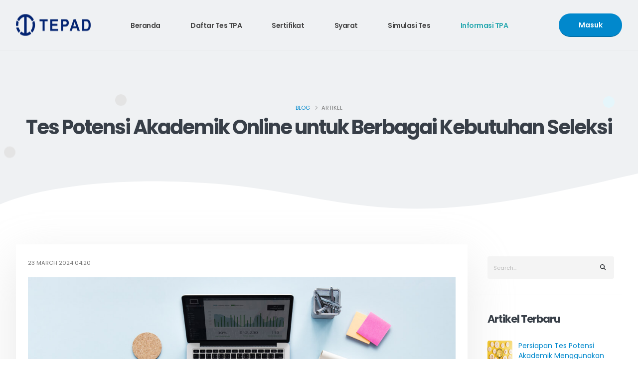

--- FILE ---
content_type: text/html; charset=UTF-8
request_url: https://tepad.id/posts/tes-potensi-akademik-online-untuk-berbagai-kebutuhan-seleksi.html
body_size: 10578
content:
<!DOCTYPE html>
<html lang="en">
	<head>

		<!-- Basic -->
		<meta charset="utf-8">
		<meta name="viewport" content="width=device-width, initial-scale=1">
        <meta name="google-site-verification" content="google-site-verification=XgN59QKoRFM54e3iXbYWJa29793MUsh-vAe737zEZcM" />
		<meta name="msvalidate.01" content="7E9755F60B9C489160EA55635E666275" />

		<title>Tes Potensi Akademik Online untuk Berbagai Kebutuhan Seleksi | TEPAD</title>

		<meta name="keywords" content="">
        <meta name="description" content="">
        <meta name="author" content="TEPAD">
  		<link rel="canonical" href="https://tepad.id/posts/" />
		<!-- Favicon -->
		<link rel="shortcut icon" href="https://assets.nsd.co.id/websites/tepad_id/favicon/favicon.ico" type="image/x-icon" />
		<link rel="apple-touch-icon" href="https://assets.nsd.co.id/websites/tepad_id/favicon/favicon.ico">

		<!-- Mobile Metas -->
		<meta name="viewport" content="width=device-width, initial-scale=1, minimum-scale=1.0, shrink-to-fit=no">

		<!-- Web Fonts  -->
		<link id="googleFonts" href="https://fonts.googleapis.com/css?family=Poppins:300,400,500,600,700,800%7CShadows+Into+Light&display=swap" rel="stylesheet" type="text/css">

		<!-- Vendor CSS -->
		<link rel="stylesheet" href="https://assets.nsd.co.id/images/logo/nsd_id/porto/vendor/bootstrap/css/bootstrap.min.css">
		<link rel="stylesheet" href="https://assets.nsd.co.id/images/logo/nsd_id/porto/vendor/fontawesome-free/css/all.min.css">
		<link rel="stylesheet" href="https://assets.nsd.co.id/images/logo/nsd_id/porto/vendor/animate/animate.compat.css">
		<link rel="stylesheet" href="https://assets.nsd.co.id/images/logo/nsd_id/porto/vendor/simple-line-icons/css/simple-line-icons.min.css">
		<link rel="stylesheet" href="https://assets.nsd.co.id/images/logo/nsd_id/porto/vendor/owl.carousel/assets/owl.carousel.min.css">
		<link rel="stylesheet" href="https://assets.nsd.co.id/images/logo/nsd_id/porto/vendor/owl.carousel/assets/owl.theme.default.min.css">
		<link rel="stylesheet" href="https://assets.nsd.co.id/images/logo/nsd_id/porto/vendor/magnific-popup/magnific-popup.min.csss">

		<!-- Theme CSS -->
		<link rel="stylesheet" href="https://assets.nsd.co.id/images/logo/nsd_id/porto/css/theme.css">
		<link rel="stylesheet" href="https://assets.nsd.co.id/images/logo/nsd_id/porto/css/theme-elements.css">
		<link rel="stylesheet" href="https://assets.nsd.co.id/images/logo/nsd_id/porto/css/theme-blog.css">
		<link rel="stylesheet" href="https://assets.nsd.co.id/images/logo/nsd_id/porto/css/theme-shop.css">

		<!-- Demo CSS -->
		<link rel="stylesheet" href="https://assets.nsd.co.id/images/logo/nsd_id/porto/css/demos/demo-seo.css">
		<link rel="stylesheet" href="https://assets.nsd.co.id/images/logo/nsd_id/porto/css/demos/demo-business-consulting-3.css">
		<link rel="stylesheet" href="https://assets.nsd.co.id/images/logo/nsd_id/porto/css/demos/demo-seo-2.css">


		<!-- Skin CSS -->
		<link id="skinCSS" rel="stylesheet" href="https://assets.nsd.co.id/images/logo/nsd_id/porto/css/skins/skin-seo.css">

		<!-- Theme Custom CSS -->
		<link rel="stylesheet" href="https://assets.nsd.co.id/images/logo/nsd_id/porto/css/custom.css">

        <!-- Global site tag (gtag.js) - Google Analytics -->
        <!-- <script async src="https://www.googletagmanager.com/gtag/js?id=G-4GSXR3TYS0') ?>"></script>
        <script>
            window.dataLayer = window.dataLayer || [];

            function gtag() {
                dataLayer.push(arguments);
            }
            gtag('js', new Date());

            gtag('config', 'G-4GSXR3TYS0');
        </script> -->

        <style>
            .mobile_menu{
                display:none;
            }

            @media only screen and (max-width:960px){
                .mobile_menu{
                display:block;
                }
            }

            .desktop_menu{
                display:none;
            }

            @media only screen and (min-width: 1000px) {
                /* Css for Desktop goes here like sample below*/
                .desktop_menu{
                    display:block;
                }
            }
        </style>
	</head>
	<!-- <body data-plugin-scroll-spy data-plugin-options="{'target': '#header'}"> -->
<body>

		<div class="body">
			<header id="header" class="header-transparent header-effect-shrink appear-animation" data-plugin-options="{'stickyEnabled': true, 'stickyEffect': 'shrink', 'stickyEnableOnBoxed': true, 'stickyEnableOnMobile': false, 'stickyChangeLogo': true, 'stickyStartAt': 30, 'stickyHeaderContainerHeight': 70}" data-appear-animation="fadeIn" data-appear-animation-delay="200">
				<div class="header-body border-top-0 header-body-bottom-border">
					<div class="header-container container">
						<div class="header-row">
							<div class="header-column">
								<div class="header-row">
									<div class="header-logo">
										<a href="https://tepad.id/">
											<img alt="TEPAD" width="150" height="48" data-sticky-width="112" data-sticky-height="40" src="https://assets.nsd.co.id/websites/tepad_id/logo/logotepad.png">
										</a>
									</div>
								</div>
							</div>                            
							<div class="header-column justify-content-end">
								<div class="header-row">
									<div class="header-nav header-nav-links justify-content-start order-2 order-lg-1">
										<div class="header-nav-main header-nav-main-square header-nav-main-dropdown-no-borders header-nav-main-effect-2 header-nav-main-sub-effect-1">
											<nav class="collapse">
												<ul class="nav nav-pills" id="mainNav">
													<li class="dropdown">
														<a class="dropdown-item " data-hash data-hash-offset="0" data-hash-offset-lg="95" href="https://tepad.id/main">Beranda </a>
													</li>
													<li class="dropdown">
														<a class="dropdown-item "  data-hash data-hash-offset="0" data-hash-offset-lg="95" href="https://tepad.id/registrasi-tes-tpa">Daftar Tes TPA</a>
													</li>													
													<li class="dropdown">
														<a class="dropdown-item "  data-hash data-hash-offset="0" data-hash-offset-lg="95" href="https://tepad.id/sertifikat-tpa">Sertifikat</a>
													</li>
													<li class="dropdown">
														<a class="dropdown-item "  data-hash data-hash-offset="0" data-hash-offset-lg="95" href="https://tepad.id/syarat-peserta-tes-tpa">Syarat</a>
													</li>													
													<li class="dropdown">
														<a class="dropdown-item dropdown-toggle" href="">
															Simulasi Tes
														</a> 
														<ul class="dropdown-menu"> 
															<li>
																<a class="nav-link" href="https://tepad.id/tryout-cpns-gratis">Simulasi Tes CPNS</a>
															</li>	
															<li>
																<a class="nav-link" href="https://tepad.id/makna-kata">Tes Makna Kata</a>
															</li>	
															<li>
																<a class="nav-link" href="https://tepad.id/tes-analogi">Tes Analogi</a>
															</li>	
															<li>
																<a class="nav-link" href="https://tepad.id/tes-silogisme">Tes Penalaran Logis</a>
															</li>	
															<li>
																<a class="nav-link" href="https://tepad.id/tes-wacana">Tes Pemahaman Wacana</a>
															</li>
															<li>
																<a class="nav-link" href="https://tepad.id/tes-deret-angka">Tes Deret Angka</a>
															</li>	
															<li>
																<a class="nav-link" href="https://tepad.id/tes-aritmatika">Tes Aritmatika</a>
															</li>	
															<li>
																<a class="nav-link" href="https://tepad.id/tes-aljabar">Tes Matematika Aljabar</a>
															</li>
															<li>
																<a class="nav-link" href="https://tepad.id/tes-diagram">Tes Diagram</a>
															</li>	
															<li>
																<a class="nav-link" href="https://tepad.id/tes-pola-gambar">Tes Serial Pola Gambar</a>
															</li>
															<li>
																<a class="nav-link" href="https://tepad.id/tes-matriks">Tes Gambar Matriks</a>
															</li>						 
														</ul>
													</li>
													<li class="dropdown">
														<a class="dropdown-item active"  data-hash data-hash-offset="0" data-hash-offset-lg="95" href="https://tepad.id/post">Informasi TPA</a>
													</li>
                                                    <li class="dropdown">
                                                        <div class="mobile_menu">
															                                                                <a class="dropdown-item"  data-hash data-hash-offset="0" data-hash-offset-lg="95" href="https://tepad.id/auth">
                                                                    <div class="btn btn-primary" style="border-radius:40px">Masuk <i class="fa-solid fa-angles-right"></i></div>
                                                                </a>
                                                                                                                    </div>
                                                    </li>
												</ul>
											</nav>
										</div>                                        
										<button class="btn header-btn-collapse-nav" data-bs-toggle="collapse" data-bs-target=".header-nav-main nav">                                            
											<i class="fas fa-bars"></i>
										</button>
									</div>
									
                                                                            <a class="btn btn-primary btn-rounded font-weight-semibold text-3 btn-px-5 btn-py-2 order-1 order-lg-2 d-none d-md-block me-3 me-lg-0" data-hash data-hash-offset="0" data-hash-offset-lg="65" href="https://tepad.id/auth">Masuk</a>
                                    								</div>
							</div>
						</div>
					</div>
				</div>
			</header>
<div role="main" class="main">
	<section class="page-header page-header-lg custom-bg-color-light-1 border-0 m-0">
		<div class="container position-relative pt-5 pb-4 mt-5">
			<div class="custom-circle custom-circle-wrapper custom-circle-big custom-circle-pos-1 custom-circle-pos-1-1 appear-animation"
				data-appear-animation="expandInWithBlur" data-appear-animation-delay="900"
				data-appear-animation-duration="2s">
				<div class="bg-color-tertiary rounded-circle w-100 h-100" data-plugin-float-element
					data-plugin-options="{'startPos': 'bottom', 'speed': 0.5, 'transition': true, 'transitionDuration': 1000}">
				</div>
			</div>
			<div class="custom-circle custom-circle-medium custom-circle-pos-2 custom-circle-pos-2-2 appear-animation"
				data-appear-animation="expandInWithBlur" data-appear-animation-delay="1450"
				data-appear-animation-duration="2s">
				<div class="custom-bg-color-grey-2 rounded-circle w-100 h-100" data-plugin-float-element
					data-plugin-options="{'startPos': 'bottom', 'speed': 0.2, 'transition': true, 'transitionDuration': 2000}">
				</div>
			</div>
			<div class="custom-circle custom-circle-medium custom-circle-pos-3 custom-circle-pos-3-3 appear-animation"
				data-appear-animation="expandIn" data-appear-animation-delay="1300">
				<div class="custom-bg-color-grey-2 rounded-circle w-100 h-100" data-plugin-float-element
					data-plugin-options="{'startPos': 'bottom', 'speed': 0.3, 'transition': true, 'transitionDuration': 1000}">
				</div>
			</div>
			<div class="custom-circle custom-circle-small custom-circle-pos-4 custom-circle-pos-4-4 appear-animation"
				data-appear-animation="expandIn" data-appear-animation-delay="1600">
				<div class="custom-bg-color-grey-2 rounded-circle w-100 h-100" data-plugin-float-element
					data-plugin-options="{'startPos': 'bottom', 'speed': 0.6, 'transition': true, 'transitionDuration': 500}">
				</div>
			</div>
			<div class="custom-circle custom-circle-medium custom-circle-pos-5 custom-circle-pos-5-5 appear-animation"
				data-appear-animation="expandInWithBlur" data-appear-animation-delay="1050"
				data-appear-animation-duration="2s">
				<div class="bg-color-secondary rounded-circle w-100 h-100" data-plugin-float-element
					data-plugin-options="{'startPos': 'top', 'speed': 0.2, 'transition': true, 'transitionDuration': 2000}">
				</div>
			</div>
			<div class="custom-circle custom-circle-medium custom-circle-pos-6 custom-circle-pos-6-6 appear-animation"
				data-appear-animation="expandInWithBlur" data-appear-animation-delay="1200"
				data-appear-animation-duration="2s">
				<div class="custom-bg-color-grey-2 rounded-circle w-100 h-100" data-plugin-float-element
					data-plugin-options="{'startPos': 'bottom', 'speed': 0.8, 'transition': true, 'transitionDuration': 500}">
				</div>
			</div>
			<div class="row py-5 mb-5 mt-2 p-relative z-index-1">
				<div class="col">
					<div class="overflow-hidden">
						<ul class="breadcrumb d-block text-center appear-animation" data-appear-animation="maskUp"
							data-appear-animation-delay="800">
							<li><a href="https://tepad.id/post">Blog</a></li>
							<li class="active">Artikel</li>
						</ul>
					</div>
					<div class="overflow-hidden mb-4">
						<h1 class="d-block text-color-quaternary font-weight-bold line-height-3 text-center mb-0 appear-animation"
							data-appear-animation="maskUp" data-appear-animation-delay="1000">
							Tes Potensi Akademik Online untuk Berbagai Kebutuhan Seleksi</h1>
					</div>
				</div>
			</div>
		</div>
	</section>
	<section class="section bg-color-light position-relative border-0 pt-3 m-0">
		<svg class="custom-page-header-curved-top-1" width="100%" height="700" xmlns="http://www.w3.org/2000/svg">
			<path transform="rotate(-3.1329219341278076 1459.172607421877,783.5322875976566) "
				d="m-12.54488,445.11701c0,0 2.16796,-1.48437 6.92379,-3.91356c4.75584,-2.42918 12.09956,-5.80319 22.45107,-9.58247c20.70303,-7.55856 53.43725,-16.7382 101.56202,-23.22255c48.12477,-6.48434 111.6401,-10.27339 193.90533,-7.05074c41.13262,1.61132 88.20271,5.91306 140.3802,12.50726c230.96006,32.89734 314.60609,102.57281 635.26547,59.88645c320.65938,-42.68635 452.47762,-118.72154 843.58759,3.72964c391.10997,122.45118 553.23416,-82.15958 698.49814,-47.66481c-76.25064,69.23438 407.49874,281.32592 331.2481,350.5603c-168.91731,29.52009 85.02254,247.61162 -83.89478,277.13171c84.07062,348.27313 -2948.95065,-242.40222 -2928.39024,-287.84045"
				stroke-width="0" stroke="#000" fill="#FFF" id="svg_2" />
		</svg>
		<div class="container">
			<div class="row">
				<div class="col-lg-9 appear-animation" data-appear-animation="fadeInUpShorter"
					data-appear-animation-delay="1600">
					<article>
						<div class="card border-0 border-radius-0 mb-5 box-shadow-1">
							<div class="card-body p-4 z-index-1">
								<p class="text-uppercase text-1 mb-3 text-color-default">
									<time>23 March 2024 04:20</time> </p>
								<div class="post-image pb-4">
									<img class="card-img-top border-radius-0"
										src="https://assets.nsd.co.id/artikel/92a85d2c-59d0-4c6b-bdeb-87ff9d2b7eb1.jpg"
										alt="Tes Potensi Akademik Online">
								</div>


								<div class="post-image ms-0">
									<blockquote class="blockquote-primary">
										<p><i
												class="fas fa-quote-left me-2 text-primary"></i>Tes Potensi Akademik Online untuk berbagai kebutuhan seleksi mulai dari mahasiswa, kebutuhan profesi, hingga instansi khusus.<i
												class="fas fa-quote-right ms-2 text-primary"></i></footer>
									</blockquote>
								</div>

								<div class="card-body p-0">
									<span style="text-align:justify"><p xss=removed><span xss=removed><span xss=removed><span xss=removed><span xss=removed><a href="https://tepad.id/registrasi-tes-tpa" target="_blank">Tes Potensi Akademik Online</a> banyak digunakan di Indonesia. Bagaimana tidak, tes yang satu ini akan dibutuhkan untuk mengikuti berbagai seleksi. Bahkan mendapatkan julukan sebagai Tes Sakti, berkat kegunaannya untuk berbagai pendaftaran.</span></span></span></span></p>

<p xss=removed><span xss=removed><span xss=removed><span xss=removed><span xss=removed>Kita pasti sudah tidak asing dengan tes ini, karena sejak duduk di bangku Sekolah Dasar sudah mengikutinya. Ketika hasilnya keluar peserta akan mendapatkan saran dan pembelajaran khusus untuk memperbaiki nilai. Oleh karena itu semakin beranjak dewasa penggunaan tes ini semakin familiar.</span></span></span></span></p>

<h6 xss=removed><span xss=removed><span xss=removed><strong><span xss=removed><span xss=removed>Tes Potensi Akademik Online untuk Kebutuhan Seleksi</span></span></strong></span></span></h6>

<p xss=removed><span xss=removed><span xss=removed><span xss=removed><span xss=removed>Jika masih awam mengenai tes akademik mari bahas secara singkat. Tes Potensi Akademik merupakan ujian khusus yang berisikan kemampuan seseorang untuk mengetahui tingkat kecerdasan intelektual. Hasilnya tersebut digunakan untuk kebutuhan seleksi tertentu.</span></span></span></span></p>

<p xss=removed><span xss=removed><span xss=removed><span xss=removed><span xss=removed>Menariknya, di Indonesia hampir semua seleksi menggunakan TPA. Untuk memudahkan, kini peserta bisa mengikutinya secara online saja. Tanpa perlu keluar rumah, izin dari sekolah, kuliah bahkan pekerjaan untuk mengikutinya.</span></span></span></span></p>

<p xss=removed><span xss=removed><span xss=removed><span xss=removed><span xss=removed>Aksesnya tersedia secara online saja menyesuaikan kebutuhan peserta. Oleh karena itulah penting bagi calon peserta untuk mempersiapkan diri untuk mengikutinya. Sehingga nantinya bisa menggunakan hasil tes tersebut secara maksimal untuk seleksi.</span></span></span></span></p>

<h6 xss=removed><span xss=removed><span xss=removed><strong><span xss=removed><span xss=removed>Seleksi yang Membutuhkan Tes Potensi Akademik Online</span></span></strong></span></span></h6>

<p xss=removed><span xss=removed><span xss=removed><span xss=removed><span xss=removed>Beberapa seleksi berikut ini kemungkinan masih menerapkan hasil tes ini sampai sekarang. Maka dari itulah silahkan cek selengkapnya saja untuk bahan pertimbangan jika ingin mengikutinya.</span></span></span></span></p>

<h6 xss=removed><span xss=removed><span xss=removed><strong><span xss=removed><span xss=removed>Bangku Perkuliahan</span></span></strong></span></span></h6>

<p xss=removed><span xss=removed><span xss=removed><span xss=removed><span xss=removed>Bagi mahasiswa, mengikuti tes ini penting sekali untuk berbagai seleksi. Mulai dari mulai kuliah lanjut S2, S3 sampai ke spesialis. Sehingga untuk melanjutkan jenjang yang lebih tinggi perlu mengikuti tes ini berulang kali.</span></span></span></span></p>

<p xss=removed><span xss=removed><span xss=removed><span xss=removed><span xss=removed>Biasanya tes akademik hanya berlaku selama 6 bulan kurang lebih. Tingkat kecerdasan seseorang akan mengalami perubahan seiring waktu. Penting bagi instansi atau pendidik mengetes calon peserta didiknya. Apakah memiliki kemampuan untuk bisa menyerap pengetahuan jenjang selanjutnya. Biasanya masing-masing jenjang memiliki ketentuan skor yang berbeda dan semakin tinggi tentu saja.</span></span></span></span></p>

<h6 xss=removed><span xss=removed><span xss=removed><strong><span xss=removed><span xss=removed>Pertukaran ke Luar Negeri</span></span></strong></span></span></h6>

<p xss=removed><span xss=removed><span xss=removed><span xss=removed><span xss=removed>Banyaknya peminat untuk pertukaran mahasiswa ke luar negeri, maka dibutuhkan <a href="https://tepad.id/registrasi-tes-tpa" target="_blank">Tes Potensi Akademik Online</a>. Gunanya untuk menyaring kualitas terbaik dari mahasiswa tersebut. Sehingga ketika mengikuti LPDP bisa berjalan secara maksimal.</span></span></span></span></p>

<p xss=removed><span xss=removed><span xss=removed><span xss=removed><span xss=removed>Mahasiswa seperti ini tentu saja menjadi contoh dan tolak ukur sebuah kampus. Penting bagi pihak kampus mengirimkan perwakilan terbaik untuk mempertahankan nama baik kampus. Sebab itulah untuk tes awalan dibutuhkan tes seperti ini.</span></span></span></span></p>

<h6 xss=removed><span xss=removed><span xss=removed><strong><span xss=removed><span xss=removed>Kebutuhan Profesi</span></span></strong></span></span></h6>

<p xss=removed><span xss=removed><span xss=removed><span xss=removed><span xss=removed>Selanjutnya, setelah lulus dari tingkat mahasiswa akan membutuhkan tes juga. <a href="https://tepad.id/registrasi-tes-tpa" target="_blank">Tes Potensi Akademik</a> dibutuhkan ketika ingin mendaftarkan diri untuk menjadi seorang guru, dosen, atau bahkan profesi lainnya.</span></span></span></span></p>

<p xss=removed><span xss=removed><span xss=removed><span xss=removed><span xss=removed>Proses sertifikasi yang menyertakan syarat tes akademik untuk memastikan ulang bahwa memang tingkat kecerdasannya diakui. Usahakan untuk mempersiapkan diri sebelum mengikuti tes tersebut. Sehingga untuk satu kali tes bisa berhasil mendapatkan hasil yang maksimal.</span></span></span></span></p>

<h6 xss=removed><span xss=removed><span xss=removed><strong><span xss=removed><span xss=removed>Instansi Khusus</span></span></strong></span></span></h6>

<p xss=removed><span xss=removed><span xss=removed><span xss=removed><span xss=removed><a href="https://tepad.id/registrasi-tes-tpa" target="_blank">Tes Potensi Akademik Online</a> juga akan membantu instansi terkait penerimaan calon karyawan. Oleh karena itu, lebih baik jika ingin mendaftar khususnya untuk lembaga negara, maka bisa mencobanya, misalnya seperti BUMN atau semacamnya. Tentu saja akan bersaing dengan banyaknya pelamar lainnya. Skor yang diterapkan masing-masing perusahaan tersebut berbeda. Semakin tinggi nilai skor tes akan memudahkan untuk mendaftar ke berbagai perusahaan.</span></span></span></span></p>

<p xss=removed><span xss=removed><span xss=removed><span xss=removed><span xss=removed>Tidak heran jika tes akademik mendapatkan sebutan sebagai Tes Sakti oleh berbagai kalangan. Pentingnya mengikuti tes ini dengan sukses dan lancar untuk berbagai seleksi. </span></span></span></span></p>

<p xss=removed><span xss=removed><span xss=removed><span xss=removed><span xss=removed>Sampai saat ini peserta yang sudah membagikan pengalaman melalui sosial media ungkapkan bahwa pelatihan sebelum tes cukup penting. Paling tidak peserta bisa mengenali bentuk soal dan perumusan masalah. Sehingga ketika mengikuti tesnya bisa menyelesaikan dengan tepat dan hasil bisa memuaskan.</span></span></span></span></p>

<p xss=removed><span xss=removed><span xss=removed><span xss=removed><span xss=removed><a href="https://tepad.id/registrasi-tes-tpa" target="_blank"><strong>Tes Potensi Akademik Online</strong></a> membantu meraih posisi dan jenjang yang diimpikan. Hasil dengan skor memuaskan tersebut penting dan bisa didapatkan dengan persiapan yang matang. Bukan hal yang mustahil untuk bisa mendapatkannya bagi setiap peserta. Untuk pelaksanaan tes terbaik dengan penyelenggara terpercaya pastikan bersama tepad.id yang mempunyai design khusus </span></span><span xss=removed><span xss=removed>memadukan teknologi dan teori mutakhir dalam pengembangan tes berbasis online.</span></span></span></span></p>
</span>
									<!-- Go to www.addtoany.com to customize -->
									<!-- AddToAny BEGIN -->
									<hr class="my-3">
									<div class="a2a_kit a2a_kit_size_32 a2a_default_style">
										<a class="a2a_dd" href="https://www.addtoany.com/share"></a>
										<a class="a2a_button_facebook"></a>
										<a class="a2a_button_x"></a>
										<a class="a2a_button_copy_link"></a>
									</div>
									<script async src="https://static.addtoany.com/menu/page.js"></script>
									<!-- AddToAny END -->
									<hr class="my-3">

								</div>
							</div>
						</div>
					</article>
				</div>
				<div class="col-lg-3 pt-4 pt-lg-0 appear-animation" data-appear-animation="fadeInUpShorter"
					data-appear-animation-delay="1800">
					<aside class="sidebar">
						<div class="px-3 mt-4">
							<form action="page-search-results.html" method="get">
								<div class="input-group mb-3 pb-1">
									<input class="form-control box-shadow-none text-1 border-0 bg-color-grey"
										placeholder="Search..." name="s" id="s" type="text">
									<button type="submit" class="btn bg-color-grey text-1 p-2"><i
											class="fas fa-search m-2"></i></button>
								</div>
							</form>
						</div>
						<div class="py-1 clearfix">
							<hr class="my-2">
						</div>
						<div class="px-3 mt-4">
							<h3 class="text-color-quaternary text-capitalize font-weight-bold text-5 m-0 mb-3">Artikel
								terbaru</h3>

							<ul class="simple-post-list">
																	<li>
										<div class="post-image">
											<div class="img-thumbnail img-thumbnail-no-borders d-block">
												<a href="https://tepad.id/posts/persiapan-tes-potensi-akademik-menggunakan-tes-tpa-online.html">
													<img src="https://assets.nsd.co.id/artikel/63278266-00c4-459a-a3cf-121fae38f351.jpg"
														width="50" height="50" alt="Tes TPA Online">
												</a>
											</div>
										</div>
										<div class="post-info">
											<a
												href="https://tepad.id/posts/persiapan-tes-potensi-akademik-menggunakan-tes-tpa-online.html">Persiapan Tes Potensi Akademik Menggunakan Tes TPA Online</a>
											<div class="post-meta">
												20 December 2025 09:08											</div>
										</div>
									</li>
																	<li>
										<div class="post-image">
											<div class="img-thumbnail img-thumbnail-no-borders d-block">
												<a href="https://tepad.id/posts/tes-tpa-online-jadi-alat-penting-untuk-mengukur-kemampuan-akademik.html">
													<img src="https://assets.nsd.co.id/artikel/dbce06be-f1a3-4b6c-b0a4-831280b76d9b.jpg"
														width="50" height="50" alt="Tes TPA Online">
												</a>
											</div>
										</div>
										<div class="post-info">
											<a
												href="https://tepad.id/posts/tes-tpa-online-jadi-alat-penting-untuk-mengukur-kemampuan-akademik.html">Tes TPA Online Jadi Alat Penting untuk Mengukur Kemampuan Akademik</a>
											<div class="post-meta">
												19 December 2025 05:17											</div>
										</div>
									</li>
																	<li>
										<div class="post-image">
											<div class="img-thumbnail img-thumbnail-no-borders d-block">
												<a href="https://tepad.id/posts/kupas-tuntas-ragam-soal-tes-tpa-online-verbal-hingga-spasial.html">
													<img src="https://assets.nsd.co.id/artikel/df35dbca-bf98-4b63-a40f-d90693927afa.jpg"
														width="50" height="50" alt="Tes TPA Online">
												</a>
											</div>
										</div>
										<div class="post-info">
											<a
												href="https://tepad.id/posts/kupas-tuntas-ragam-soal-tes-tpa-online-verbal-hingga-spasial.html">Kupas Tuntas Ragam Soal Tes TPA Online, Verbal hingga Spasial</a>
											<div class="post-meta">
												18 December 2025 05:29											</div>
										</div>
									</li>
																	<li>
										<div class="post-image">
											<div class="img-thumbnail img-thumbnail-no-borders d-block">
												<a href="https://tepad.id/posts/teknik-scanning-dan-skimming-dalam-tes-tpa-online.html">
													<img src="https://assets.nsd.co.id/artikel/8122d213-2477-4927-bdd5-746a3900baa0.jpg"
														width="50" height="50" alt="Tes TPA Online">
												</a>
											</div>
										</div>
										<div class="post-info">
											<a
												href="https://tepad.id/posts/teknik-scanning-dan-skimming-dalam-tes-tpa-online.html">Teknik Scanning dan Skimming dalam Tes TPA Online</a>
											<div class="post-meta">
												17 December 2025 05:13											</div>
										</div>
									</li>
																	<li>
										<div class="post-image">
											<div class="img-thumbnail img-thumbnail-no-borders d-block">
												<a href="https://tepad.id/posts/cara-menjawab-soal-logika-cepat-di-tes-tpa-online.html">
													<img src="https://assets.nsd.co.id/artikel/4a17ceb2-83ab-45ce-9861-8d38e6c8c525.jpg"
														width="50" height="50" alt="Tes TPA Online">
												</a>
											</div>
										</div>
										<div class="post-info">
											<a
												href="https://tepad.id/posts/cara-menjawab-soal-logika-cepat-di-tes-tpa-online.html">Cara Menjawab Soal Logika Cepat di Tes TPA Online</a>
											<div class="post-meta">
												16 December 2025 05:25											</div>
										</div>
									</li>
																	<li>
										<div class="post-image">
											<div class="img-thumbnail img-thumbnail-no-borders d-block">
												<a href="https://tepad.id/posts/tes-tpa-online-berbasis-teori-chc-cara-cerdas-ukur-kemampuan-belajar.html">
													<img src="https://assets.nsd.co.id/artikel/42fac835-4730-4ccd-b59e-3819d782340d.jpg"
														width="50" height="50" alt="Tes TPA Online">
												</a>
											</div>
										</div>
										<div class="post-info">
											<a
												href="https://tepad.id/posts/tes-tpa-online-berbasis-teori-chc-cara-cerdas-ukur-kemampuan-belajar.html">Tes TPA Online Berbasis Teori CHC, Cara Cerdas Ukur Kemampuan Belajar</a>
											<div class="post-meta">
												15 December 2025 05:13											</div>
										</div>
									</li>
																	<li>
										<div class="post-image">
											<div class="img-thumbnail img-thumbnail-no-borders d-block">
												<a href="https://tepad.id/posts/berbagai-komponen-dalam-tes-tpa-online-agar-hasil-lebih-maksimal.html">
													<img src="https://assets.nsd.co.id/artikel/73bbc060-0b03-46ad-a734-ae6579f3b69b.jpg"
														width="50" height="50" alt="Tes TPA Online">
												</a>
											</div>
										</div>
										<div class="post-info">
											<a
												href="https://tepad.id/posts/berbagai-komponen-dalam-tes-tpa-online-agar-hasil-lebih-maksimal.html">Berbagai Komponen dalam Tes TPA Online Agar Hasil Lebih Maksimal</a>
											<div class="post-meta">
												14 December 2025 05:02											</div>
										</div>
									</li>
															</ul>
						</div>
						<div class="py-1 clearfix">
							<hr class="my-2">
						</div>
						<div class="px-3 mt-4">
							<h3 class="text-color-quaternary text-capitalize font-weight-bold text-5 m-0 mb-3">Artikel
								Berhubungan</h3>
							<div class="pb-2 mb-1">
																	<a href="https://tepad.id/posts/teknik-mengerjakan-tes-tpa-online-sesuai-denga-jenis-soal.html"
										class="text-color-default text-2 mb-0 d-block text-decoration-none line-height-4"><strong
											class="text-color-dark text-hover-primary text-4">Teknik Mengerjakan Tes TPA Online Sesuai denga Jenis Soal</strong>
										<span
											class="text-uppercase text-1 d-block pt-1 pb-3">31 January 2025 05:34</span></a>
																	<a href="https://tepad.id/posts/fitur-platform-tes-potensi-akademik-online-jaga-validitas-hasil.html"
										class="text-color-default text-2 mb-0 d-block text-decoration-none line-height-4"><strong
											class="text-color-dark text-hover-primary text-4">Fitur Platform Tes Potensi Akademik Online, Jaga Validitas Hasil</strong>
										<span
											class="text-uppercase text-1 d-block pt-1 pb-3">14 December 2024 05:07</span></a>
																	<a href="https://tepad.id/posts/tes-potensi-akademik-online-kunci-sukses-masuk-universitas-dan-dapat-beasiswa.html"
										class="text-color-default text-2 mb-0 d-block text-decoration-none line-height-4"><strong
											class="text-color-dark text-hover-primary text-4">Tes Potensi Akademik Online, Kunci Sukses Masuk Universitas dan Dapat Beasiswa</strong>
										<span
											class="text-uppercase text-1 d-block pt-1 pb-3">14 December 2024 05:03</span></a>
																	<a href="https://tepad.id/posts/tes-potensi-akademik-online-pengukur-taraf-kecerdasan-individu.html"
										class="text-color-default text-2 mb-0 d-block text-decoration-none line-height-4"><strong
											class="text-color-dark text-hover-primary text-4">Tes Potensi Akademik Online Pengukur Taraf Kecerdasan Individu</strong>
										<span
											class="text-uppercase text-1 d-block pt-1 pb-3">18 November 2024 06:52</span></a>
																	<a href="https://tepad.id/posts/informasi-seputar-kemudahan-syarat-tes-potensi-akademik-online-bersertifikat.html"
										class="text-color-default text-2 mb-0 d-block text-decoration-none line-height-4"><strong
											class="text-color-dark text-hover-primary text-4">Informasi Seputar Kemudahan Syarat Tes Potensi Akademik Online Bersertifikat</strong>
										<span
											class="text-uppercase text-1 d-block pt-1 pb-3">17 November 2024 04:58</span></a>
																	<a href="https://tepad.id/posts/jenis-pembahasan-tes-potensi-akademik-online-dan-tips-mengerjakannya.html"
										class="text-color-default text-2 mb-0 d-block text-decoration-none line-height-4"><strong
											class="text-color-dark text-hover-primary text-4">Jenis Pembahasan Tes Potensi Akademik Online dan Tips Mengerjakannya</strong>
										<span
											class="text-uppercase text-1 d-block pt-1 pb-3">15 November 2024 09:43</span></a>
																	<a href="https://tepad.id/posts/mitos-dan-fakta-tentang-tes-potensi-akademik-online.html"
										class="text-color-default text-2 mb-0 d-block text-decoration-none line-height-4"><strong
											class="text-color-dark text-hover-primary text-4">Mitos dan Fakta tentang Tes Potensi Akademik Online</strong>
										<span
											class="text-uppercase text-1 d-block pt-1 pb-3">14 November 2024 05:13</span></a>
																	<a href="https://tepad.id/posts/simulasi-tes-potensi-akademik-online-gratis.html"
										class="text-color-default text-2 mb-0 d-block text-decoration-none line-height-4"><strong
											class="text-color-dark text-hover-primary text-4">Simulasi Tes Potensi Akademik Online Gratis</strong>
										<span
											class="text-uppercase text-1 d-block pt-1 pb-3">13 November 2024 04:48</span></a>
																	<a href="https://tepad.id/posts/alasan-harus-registrasi-tes-potensi-akademik-online-tepad.html"
										class="text-color-default text-2 mb-0 d-block text-decoration-none line-height-4"><strong
											class="text-color-dark text-hover-primary text-4">Alasan Harus Registrasi Tes Potensi Akademik Online TEPAD</strong>
										<span
											class="text-uppercase text-1 d-block pt-1 pb-3">12 November 2024 04:57</span></a>
																	<a href="https://tepad.id/posts/tujuan-dan-struktur-pelaksanaan-tes-potensi-akademik-online.html"
										class="text-color-default text-2 mb-0 d-block text-decoration-none line-height-4"><strong
											class="text-color-dark text-hover-primary text-4">Tujuan dan Struktur Pelaksanaan Tes Potensi Akademik Online</strong>
										<span
											class="text-uppercase text-1 d-block pt-1 pb-3">11 November 2024 04:51</span></a>
															</div>
						</div>
						<div class="py-1 clearfix">
							<hr class="my-2">
						</div>
					</aside>
				</div>
			</div>
		</div>
	</section>
</div>




			<section class="section section-height-3 custom-bg-color-grey-1 position-relative border-0 m-0">
				<div class="container position-relative z-index-1 pt-2 pb-5 mt-3 mb-5">
					<div class="row justify-content-center mb-3">
						<div class="col-md-8 col-lg-6 text-center">
							<div class="overflow-hidden mb-2">
								<h2 class="font-weight-bold text-color-light text-7 line-height-2 mb-0 appear-animation" data-appear-animation="maskUp" data-appear-animation-delay="250">Ikuti Tes TPA Online</h2>
							</div>
							<div class="overflow-hidden mb-1">
								<p class="lead custom-text-color-light-1 mb-0 appear-animation" data-appear-animation="maskUp" data-appear-animation-delay="400">Layanan tes TPA Online bersertifikat di TEPAD</p>
							</div>
						</div>
					</div>
					<div class="row mb-3">
						<div class="col">									
							<div class="row justify-content-center appear-animation" data-appear-animation="fadeInUpShorter" data-appear-animation-delay="850">
								<div class="form-group col-auto mb-0">
									<a href="https://tepad.id/registrasi-tes-tpa" class="btn btn-quaternary btn-rounded font-weight-bold px-5 py-3 text-3">Registrasi Tes TPA <i class="fa-solid fa-angles-right"></i></a>
								</div>
							</div>
						</div>
					</div>
				</div>
			</section><footer id="footer" class="mt-0">
				<div class="container my-4">
					<div class="row py-5">
						<div class="col-lg-4 align-self-center mb-5 mb-lg-0">
							<a href="demo-seo.html">
								<img src="https://assets.nsd.co.id/websites/tepad_id/logo/logotepad_putih.png" class="img-fluid" alt="Demo SEO" height="140" />
							</a><br><br>
							<span class="text-color-light">Alamat:</span>
							Menara Cakrawala 12th Floor Unit 5A, Jl. MH. Thamrin, Jakarta Pusat 10340 <br>
							<a href="https://api.whatsapp.com/send?phone=6285840243364" class="btn btn-success mt-3 mt-lg-0 mt-md-0" style="border-radius:40px;background:#198f21"><i class="fa-brands fa-whatsapp"></i></span> Hubungi kami</a> <br>
							<div class="ratting-wrap mt-4">
								<ul class="list-unstyled rating-list list-inline mb-0">
									<li class="list-inline-item"><i class="fas fa-star text-warning"></i></li>
									<li class="list-inline-item"><i class="fas fa-star text-warning"></i></li>
									<li class="list-inline-item"><i class="fas fa-star text-warning"></i></li>
									<li class="list-inline-item"><i class="fas fa-star text-warning"></i></li>
									<li class="list-inline-item"><i class="fas fa-star text-warning"></i></li>
								</ul>
							</div>
						</div>
						<div class="col-lg-4 mb-4 mb-lg-0">
							<h4 class="font-weight-normal text-color-light text-5 ls-0 mb-4">Hubungi Kami</h4>
							<ul class="list list-unstyled">
								<li class="d-flex align-items-baseline"><i class="far fa-envelope text-color-primary me-3"></i><div><span class="text-color-light">Email :</span> office@tepad.id</div></li>
								<li class="d-flex align-items-baseline"><i class="far fa-envelope text-color-primary me-3"></i><div><span class="text-color-light">Email :</span> info@tepad.id</div></li>
								<li class="d-flex align-items-baseline"><i class="fas fa-phone-alt text-color-primary me-3"></i><div><span class="text-color-light">Phone:</span> (021) 50106260 ext (671)</div></li>
								<li class="d-flex align-items-baseline"><i class="fas fa-phone-alt text-color-primary me-3"></i><div><span class="text-color-light">Phone:</span> (021) 50106260 ext (672)</div></li>
							</ul>
						</div>
						<div class="col-lg-4 mb-4 mb-lg-0">
							<h4 class="font-weight-normal text-color-light text-5 ls-0 mb-4">Layanan</h4>
							<ul class="list list-unstyled">
								<li class="mb-1">
									<a class="link-hover-style-1 active" data-hash data-hash-offset="0" data-hash-offset-lg="95" href="https://tepad.id/main">Beranda</a>
								</li>
								<li class="mb-1">
									<a class="link-hover-style-1"  data-hash data-hash-offset="0" data-hash-offset-lg="95" href="https://tepad.id/registrasi-tes-tpa">Registrasi Tes TPA Online</a>
								</li>
								<li class="mb-1">
									<a class="link-hover-style-1"  data-hash data-hash-offset="0" data-hash-offset-lg="95" href="https://tepad.id/sertifikat-tpa">Sertifikat TPA</a>
								</li>
								<li class="mb-1">
									<a class="link-hover-style-1"  data-hash data-hash-offset="0" data-hash-offset-lg="95" href="https://tepad.id/syarat-peserta-tes-tpa">Persyaratan peserta tes TPA</a>
								</li>
								<li class="mb-1">
									<a class="link-hover-style-1"  data-hash data-hash-offset="0" data-hash-offset-lg="95" href="https://tepad.id/post">Informasi Tes TPA</a>
								</li>								
							</ul>
						</div>						
					</div>
				</div>
				<div class="footer-copyright footer-copyright-style-2">
					<div class="container py-2">
						<div class="row justify-content-between py-4">
							<div class="col-auto">
								<p><a href="https://tepad.id/">Tes TPA Online</a> © Hak cipta penuh dan lisensi TEPAD</p>
							</div>
							<div class="col-auto">
								<ul class="footer-social-icons social-icons social-icons-clean social-icons-icon-light ms-3">
									<li class="social-icons-instagram"><a href="https://www.instagram.com/nsd_jobseeker/" target="_blank" title="Instagram"><i class="fab fa-instagram"></i></a></li>
									<li class="social-icons-twitter"><a href="https://www.linkedin.com/company/nirmalasatyadevelopment" target="_blank" title="LinkedIn" target="_blank"><i class="fa-brands fa-linkedin"></i></a></li>
									<li class="social-icons-facebook"><a href="https://web.facebook.com/nsd.co.id/" target="_blank" title="Facebook"><i class="fab fa-facebook-f"></i></a></li>
									<li class="social-icons-facebook"><a href="https://api.whatsapp.com/send?phone=62085840243364&text=Welcome...,%20Saya%20tertarik%20dengan%20jasa%20layanan%20TEPAD" target="_blank" title="WhatsApp"><i class="fa-brands fa-whatsapp"></i></li>
		
								</ul>
							</div>
						</div>
					</div>
				</div>
			</footer>

		</div>

		<!-- Vendor -->
		<script src="https://assets.nsd.co.id/images/logo/nsd_id/porto/vendor/plugins/js/plugins.min.js"></script>
		<script src="https://assets.nsd.co.id/images/logo/nsd_id/porto/vendor/kute/kute.min.js"></script>

		<!-- Theme Base, Components and Settings -->
		<script src="https://assets.nsd.co.id/images/logo/nsd_id/porto/js/theme.js"></script>

		<!-- Current Page Vendor and Views -->
		<script src="https://assets.nsd.co.id/images/logo/nsd_id/porto/js/views/view.contact.js"></script>

		<!-- Demo -->
		<!-- <script src="https://assets.nsd.co.id/images/logo/nsd_id/porto/js/demos/demo-seo.js"></script> -->

		<!-- Theme Custom -->
		<script src="https://assets.nsd.co.id/images/logo/nsd_id/porto/js/custom.js"></script>

		<!-- Theme Initialization Files -->
		<script src="https://assets.nsd.co.id/images/logo/nsd_id/porto/js/theme.init.js"></script>

	</body>
</html>


--- FILE ---
content_type: text/css
request_url: https://assets.nsd.co.id/images/logo/nsd_id/porto/css/demos/demo-seo.css
body_size: 2421
content:
.custom-mw-1 {
		max-width: 110px !important;
}

.custom-fs-1 {
		font-size: 19.2px !important;
		font-size: 1.2rem !important;
}

.custom-bg-color-1 {
		background-color: #2c3b43 !important;
}

.custom-image-position-1 {
		position: absolute;
		top: 0;
		right: 100%;
		min-width: 250px;
		height: 100%;
}

.custom-image-position-1 .featured-box {
		height: 100% !important;
}

/* SVG Style */
.custom-svg-style-1 {
		background-color: var(--light);
		position: absolute;
		top: 0;
		width: 100vw;
		height: 100%;
		left: 50%;
		transform: translate3d(-50%, 0, 0);
}

/* Form Styles */
.custom-form-style-1 .form-control {
		border-radius: 0;
		padding: 14.4px 24px;
		padding: 0.9rem 1.5rem;
		height: 47.2px;
		height: 2.95rem;
}

.custom-form-style-1 .form-control::-moz-placeholder {
		color: #536f78;
		font-weight: 600;
}

.custom-form-style-1 .form-control::placeholder {
		color: #536f78;
		font-weight: 600;
}

.custom-form-style-1 .form-control:-ms-input-placeholder {
		color: #536f78;
		font-weight: 600;
}

.custom-form-style-1 .form-control::-ms-input-placeholder {
		color: #536f78;
		font-weight: 600;
}

.custom-form-style-1.custom-form-style-1-rounded .form-control {
		border-radius: 35px;
		height: 52px;
		height: 3.25rem;
}

/* Pricing */
.custom-plan-featured-style-1 .plan-header {
		position: relative;
		top: 1px;
}

/* Thumb Info */
.custom-thumb-info-style-1 .thumb-info-wrapper .custom-thumb-info-date {
		position: absolute;
		top: 0;
		left: 0;
		font-size: 27.2px;
		font-size: 1.7rem;
		line-height: 1;
		text-align: center;
		padding: 11.2px 19.2px;
		padding: 0.7rem 1.2rem;
		z-index: 2;
}

.custom-thumb-info-style-1 .thumb-info-wrapper .custom-thumb-info-date > span {
		display: block;
		font-size: 0.4em;
		line-height: 1.5;
}

/* Carousel */
.custom-carousel-nav-style-1 .owl-nav button[class*="owl-"] {
		background: transparent !important;
		border: 1px solid var(--grey-500);
		border-radius: 0;
		color: var(--grey-500);
}

/* Footer */
#footer {
		background-color: #111c22;
}

#footer li, #footer a:not(.btn), #footer p {
		color: #96a1b1;
}

#footer .footer-copyright {
		background-color: #111c22 !important;
}

/* Skin */
/* Carousel */
.custom-carousel-nav-style-1 .owl-nav button[class*="owl-"] {
		border-color: var(--primary);
		color: var(--primary);
}

.custom-carousel-nav-style-1 .owl-nav button[class*="owl-"]:hover {
		background: var(--primary) !important;
}


--- FILE ---
content_type: text/css
request_url: https://assets.nsd.co.id/images/logo/nsd_id/porto/css/demos/demo-business-consulting-3.css
body_size: 7106
content:
.custom-font-size-1 {
		font-size: 0.6em;
}

@media (min-width: 1200px) {
		.custom-big-font-size-1 {
				font-size: 6.9rem !important;
		}
}

@media (min-width: 1600px) {
		.custom-big-font-size-1 {
				font-size: 8.5rem !important;
		}
}

.custom-blockquote-style-1 {
		border-left-width: 12px;
		border-left-color: #f3f3f3;
}

.custom-bg-color-grey-1 {
		background-color: #5a6267;
}

.custom-border-color-grey-1 {
		border-color: #404040 !important;
}

@media (max-width: 991px) {
		.custom-ws-mobile-wrap {
				white-space: normal !important;
		}
}

.custom-box-shadow-1 {
		box-shadow: 0 0px 40px 0px rgba(187, 187, 187, 0.3);
}

/*
* Text Background
*/
@media (min-width: 992px) {
		.custom-text-background {
				background-repeat: no-repeat;
				background-size: 100%;
				background-position: 20% 30%;
				-webkit-background-clip: text;
				-webkit-text-fill-color: transparent;
		}
}

@media (max-width: 991px) {
		.custom-text-background {
				background-image: none !important;
		}
}

/*
* Text Highlight
*/
.custom-highlight-text-1 {
		position: relative;
}

.custom-highlight-text-1:before {
		content: '';
		position: absolute;
		bottom: 5px;
		left: 0;
		width: 100%;
		border-bottom: 7px solid #d20d0d;
		opacity: 0.2;
		z-index: 0;
}

/*
* Buttons
*/
.custom-btn-style-1 {
		position: relative;
		transition: ease transform 300ms;
}

.custom-btn-style-1 > span {
		position: relative;
		z-index: 1;
}

.custom-btn-style-1:before {
		content: '';
		position: absolute;
		top: 0;
		left: 0;
		width: 100%;
		height: 100%;
		background: inherit;
		opacity: 0.7;
		border-radius: inherit;
		transform: translate3d(5px, 5px, 0);
		transition: ease transform 300ms;
		z-index: 0;
}

.custom-btn-style-1:hover {
		transform: translate3d(2.5px, 2.5px, 0);
}

.custom-btn-style-1:hover:before {
		transform: translate3d(0, 0, 0);
}

/*
* Crooked Line
*/
.custom-crooked-line {
		display: inline-block;
		width: 77px;
		overflow: hidden;
}

/*
* Custom Link Effects
*/
@keyframes crookedLineAnim {
		from {
				transform: translate3d(0, 0, 0);
		}
		to {
				transform: translate3d(-48%, 0, 0);
		}
}

.custom-link-hover-effects .custom-view-more svg {
		transition: ease transform 300ms;
}

.custom-link-hover-effects:hover .custom-crooked-line svg {
		animation-name: crookedLineAnim;
		animation-duration: 2s;
		animation-iteration-count: infinite;
		animation-timing-function: linear;
}

.custom-link-hover-effects:hover .custom-view-more svg {
		transform: translate3d(7px, 0, 0);
}

.custom-link-hover-effects:hover .custom-date-style-1 {
		transform: translate3d(2.5px, 2.5px, 0);
}

.custom-link-hover-effects:hover .custom-date-style-1:before {
		transform: translate3d(0, 0, 0);
}

/*
* Header
*/
.custom-header-top-nav-background {
		position: relative;
}

.custom-header-top-nav-background:before {
		content: '';
		position: absolute;
		top: 0;
		right: 0;
		width: 100vw;
		height: 100%;
		background: var(--grey-500);
		transform: skewX(-25deg);
		z-index: 1;
}

.custom-header-top-nav-background:after {
		content: '';
		position: absolute;
		top: 7px;
		right: -7px;
		width: 100vw;
		height: 100%;
		background: var(--grey-500);
		transform: skewX(-25deg);
		z-index: 0;
}

@media (min-width: 992px) {
		#header .header-nav-main nav > ul > li > a {
				padding: 0px 1.2rem !important;
				font-size: 16px;
		}
}

/*
* Carousel
*/
.custom-carousel-box-shadow-1 {
		position: relative;
}

.custom-carousel-box-shadow-1:before {
		content: '';
		position: absolute;
		top: 50%;
		left: 50%;
		width: 65%;
		height: 0px;
		box-shadow: 0 40px 40px 120px rgba(0, 0, 0, 0.03);
		transform: translate3d(-50%, -50%, 0);
		z-index: 0;
}

.custom-dots-style-1 .owl-dots,
.custom-dots-style-2 .owl-dots {
		margin-top: 30px !important;
}

.custom-dots-style-1 .owl-dots .owl-dot > span,
.custom-dots-style-2 .owl-dots .owl-dot > span {
		background: #9e9e9e !important;
		transition: ease all 300ms;
}

.custom-dots-style-1 .owl-dots .owl-dot.active > span,
.custom-dots-style-2 .owl-dots .owl-dot.active > span {
		background: #3e3e3e !important;
		width: 18px;
}

@media (max-width: 991px) {
		.custom-dots-style-2 .owl-dots {
				transform: translate3d(0, -50px, 0);
		}
}

.custom-carousel-vertical-center-items .owl-stage {
		display: flex;
		align-items: center;
}

.custom-nav-style-1 .owl-nav {
		left: 50%;
		width: 105%;
		transform: translate3d(-50%, -50%, 0);
}

.owl-carousel.carousel-center-active-item .owl-item {
		opacity: 0.4;
}

/*
* Tabs
*/
.custom-tabs-style-1 .nav-tabs {
		border-bottom: 1px solid #f1f1f1 !important;
		margin-bottom: 35px !important;
}

.custom-tabs-style-1 .nav-tabs > li {
		margin-bottom: 0 !important;
}

.custom-tabs-style-1 .nav-tabs > li .nav-link {
		border-bottom-width: 1px !important;
}

.custom-tabs-style-1 .nav-tabs > li .nav-link.active {
		border-bottom-width: 2px !important;
}

/*
* Accordion
*/
.custom-accordion-style-1 > .card {
		border: 1px solid transparent !important;
		transition: ease border-color 300ms;
}

.custom-accordion-style-1 > .card .card-header a {
		position: relative;
		padding: 23px 30px;
		background-color: #f4f4f4;
		transition: ease background-color 300ms, ease color 300ms;
}

.custom-accordion-style-1 > .card .card-header a:after {
		content: '+';
		position: absolute;
		top: 50%;
		right: 25px;
		font-size: inherit;
		font-weight: inherit;
		transform: translate3d(0, -50%, 0) rotate(45deg);
		transform-origin: 50% 50%;
		transition: ease transform 300ms;
}

.custom-accordion-style-1 > .card .card-header a.collapsed:after {
		transform: translate3d(0, -50%, 0) rotate(0deg);
}

.custom-accordion-style-1 > .card .card-header + .collapse.show,
.custom-accordion-style-1 > .card .card-header + .collapsing {
		border: 1px solid #efefef;
		border-top: 0;
}

.custom-accordion-style-1 > .card + .card {
		margin-top: 17px;
}

/*
* Read More
*/
.custom-read-more-style-1 .readmore-overlay {
		background: linear-gradient(rgba(2, 0, 36, 0) 0%, white 60%) !important;
}

/*
* Blog Post Date
*/
.custom-date-style-1 {
		position: relative;
		transition: ease transform 300ms;
}

.custom-date-style-1:before {
		content: '';
		position: absolute;
		top: 0;
		left: 0;
		width: 100%;
		height: 100%;
		background: inherit;
		opacity: 0.7;
		transform: translate3d(5px, 5px, 0);
		transition: ease transform 300ms;
		z-index: 0;
}

/*
* Footer
*/
#footer p, #footer li, #footer a:not(.btn):not(.no-footer-css), #footer span {
		color: #999;
}

#footer .footer-copyright p {
		color: #999;
}

/* Skin */
/*
* Text Highlight
*/
.custom-highlight-text-1:before {
		border-bottom-color: var(--primary);
}

/*
* Header
*/
.custom-header-top-nav-background {
		position: relative;
}

.custom-header-top-nav-background:before {
		background: var(--primary);
}

.custom-header-top-nav-background:after {
		background: var(--primary--300);
}

/*
* Accordion
*/
.custom-accordion-style-1 > .card .card-header a:not(.collapsed) {
		background-color: var(--primary);
		color: var(--primary-inverse) !important;
}

.custom-accordion-style-1 > .card:hover .card-header a.collapsed {
		color: var(--primary) !important;
}
